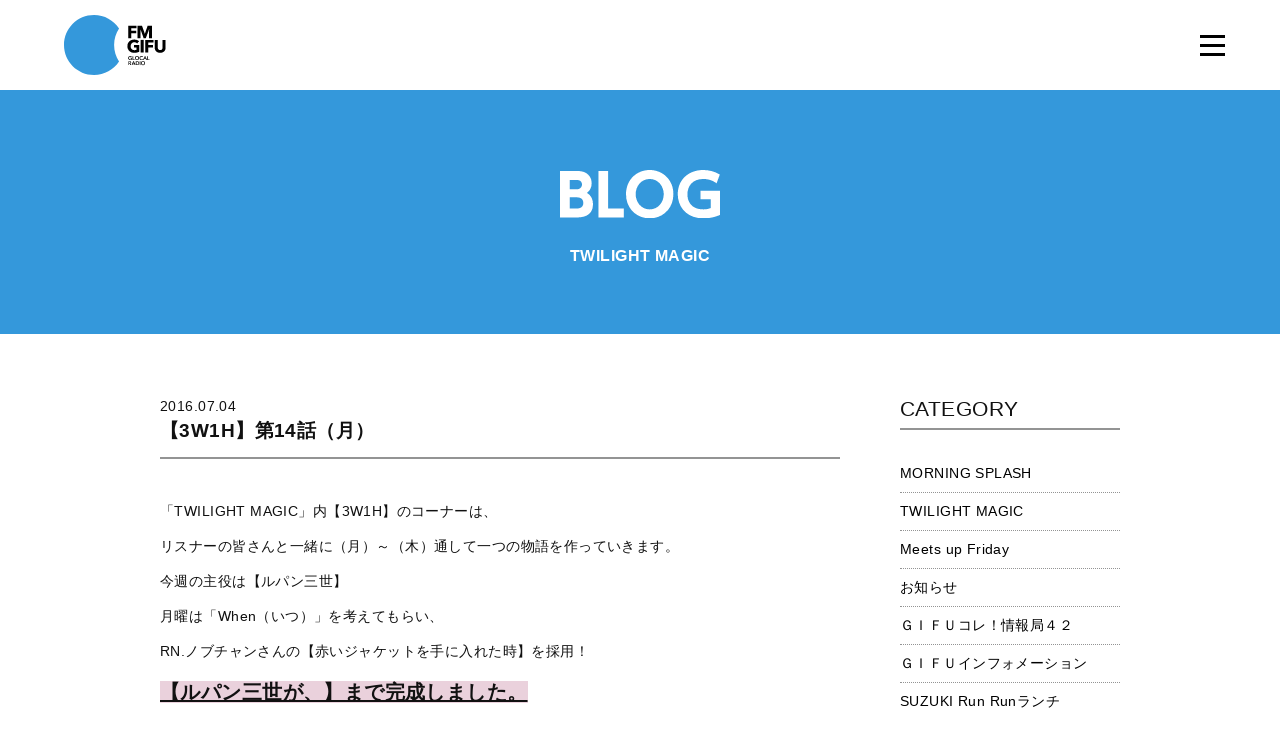

--- FILE ---
content_type: text/html; charset=UTF-8
request_url: https://www.fmgifu.com/blog/detail_2470_8_0_201607.html
body_size: 5147
content:
<!DOCTYPE HTML>
<html class="no-js" lang="ja">
	<head prefix="og: http://ogp.me/ns# fb: http://ogp.me/ns/fb#">
	<meta charset="utf-8">
	<meta http-equiv="X-UA-Compatible" content="IE=edge">
	<meta name="viewport" content="width=device-width, initial-scale=1.0">
	<title>【3W1H】第14話（月）｜ブログ｜FM GIFU［エフエム岐阜］</title>
	<meta property="og:title" content="【3W1H】第14話（月） titleSuffix｜ブログ｜FM GIFU［エフエム岐阜］" />
	<meta property="og:type" content="article" />
	<meta property="og:url" content="http://www.fmgifu.com/blog/detail_2470.html" />
	
	<meta property="og:image" content="https://www.fmgifu.com/lsc/lsc-upfile/blog/24/70/2470_1_org.jpg" />
	
	<meta property="og:site_name" content="FM GIFU［エフエム岐阜］" />
	<meta property="og:description" content="BE GLOCAL! 日本の中心「岐阜県」にあるFMラジオ局「FM GIFU」。全国38局のJFNネットワークのスケールメリットと地域密着のローカリティーの両面を融合させたクオリティーと親近感を備えた「GLOCAL RADIO」" />
	<meta name="description" itemprop="description" content="BE GLOCAL! 日本の中心「岐阜県」にあるFMラジオ局「FM GIFU」。全国38局のJFNネットワークのスケールメリットと地域密着のローカリティーの両面を融合させたクオリティーと親近感を備えた「GLOCAL RADIO」" />
	<meta http-equiv="pragma" content="no-cache">
	<meta http-equiv="cache-control" content="no-cache">
	<meta http-equiv="expires" content="-1">
	<link rel="apple-touch-icon" sizes="180x180" href="../commons/img/apple-touch-icon.png">
	<link rel="icon" type="image/png" sizes="32x32" href="../commons/img/favicon-32x32.png">
	<link rel="icon" type="image/png" sizes="16x16" href="../commons/img/favicon-16x16.png">
	<link rel="manifest" href="../commons/img/site.webmanifest">
	<link rel="mask-icon" href="../commons/safari-pinned-tab.svg" color="#3498db">
	<meta name="msapplication-TileColor" content="#ffffff">
	<meta name="theme-color" content="#ffffff">
	<link rel="stylesheet" type="text/css" href="../commons/css/reset.css" media="all" />
	<link rel="stylesheet" type="text/css" href="../common/css/global.css" media="all" />
	<link rel="stylesheet" type="text/css" href="../common/css/page_blog.css" media="all" />
	<link rel="stylesheet" type="text/css" href="../commons/css/style.css" media="all" />
	<link rel="stylesheet" type="text/css" href="../commons/css/style-blog.css" media="all" />
	<link href="../common/css/froala_page.css" rel="stylesheet" type="text/css">
	<script type="text/javascript" src="../commons/js/modernizr.js"></script>
	<script type="text/javascript" src="../commons/js/jquery-1.11.3.min.js"></script>
	<script type="text/javascript" src="../commons/js/jquery-migrate-1.2.1.min.js"></script>
	<script type="text/javascript" src="../commons/js/plugin.js"></script>
	<script type="text/javascript" src="../commons/js/common.js"></script>
	<script src="../common/js/googleanalytics.js"></script>
	<link rel='dns-prefetch' href='//s.w.org' />
<!--[if lt IE 9]>
	<script src="../commons/js/html5.js" type="text/javascript"></script>
	<script src="../commons/js/IE9.js" type="text/javascript"></script>
<![endif]-->
<!-- <script src="common/js/googleanalytics.js"></script> -->
</head>

<header id="header" class="animated fadeIn">
	<h1 id="logo">
		<a href="/"><img src="../commons/img/logo.svg" alt="FM GIFU"></a>
	</h1>
	<div class="header-nav close" id="js-nav">
		<div class="header-nav_btn" id="js-nav-trigger"><i class="header-nav_menuIcon" title="menu"><span class="top"></span><span class="middle"></span><span class="bottom"></span></i></div>
		<nav id="header-nav_body">
			<ul id="header-nav-list" class="flist">
			<li><a href="../timetable/"><img src="../commons/img/gnavi-01.svg" alt="番組表" /><span><img src="../commons/img/gnavi-01-span.svg" alt="番組表" /></span></a></li>
			<li><a href="../present/"><img src="../commons/img/gnavi-02.svg" alt="プレゼント" /><span><img src="../commons/img/gnavi-02-span.svg" alt="プレゼント" /></span></a></li>
			<li><a href="../request/"><img src="../commons/img/gnavi-03.svg" alt="リクエスト" /><span><img src="../commons/img/gnavi-03-span.svg" alt="リクエスト" /></span></a></li>
			<li><a href="../guest/"><img src="../commons/img/gnavi-09.svg" alt="ゲスト" /><span><img src="../commons/img/gnavi-09-span.svg" alt="ゲスト" /></span></a></li>
			<li><a href="https://noa.audee.jp/search/view/xv/" target="_blank"><img src="../commons/img/gnavi-04.svg" alt="楽曲検索" /><span><img src="../commons/img/gnavi-04-span.svg" alt="楽曲検索" /></span></a></li>
			<li><a href="../dj/"><img src="../commons/img/gnavi-05.svg" alt="DJ" /><span><img src="../commons/img/gnavi-05-span.svg" alt="DJ" /></span></a></li>
			<li><a href="../program/"><img src="../commons/img/gnavi-06.svg" alt="プログラム" /><span><img src="../commons/img/gnavi-06-span.svg" alt="プログラム" /></span></a></li>
			<li><a href="../checkit/"><img src="../commons/img/gnavi-07.svg" alt="チェックイット" /><span><img src="../commons/img/gnavi-07-span.svg" alt="チェックイット" /></span></a></li>
			<li><a href="../blog/"><img src="../commons/img/gnavi-08.svg" alt="ブログ" /><span><img src="../commons/img/gnavi-08-span.svg" alt="ブログ" /></span></a></li>
			<li><a href="../aboutus/recruit.html"><img src="../commons/img/gnavi-10.svg" alt="採用情報" /><span><img src="../commons/img/gnavi-10-span.svg" alt="採用情報" /></span></a></li>
	</div>
</header>

<section class="contents page-contents" id="contents">
	<div class="top">
		<h1><img src="../common/image/title_blog.svg" alt="BLOG"></h1>
		
			
		<h2>TWILIGHT MAGIC</h2>
			
		
	</div>

	<!--// detail //////////////////////////////////////////////////-->
	<section id="detail">
		<div class="container-small">
		<article class="flist justify-justify">
		<main>
			
				
			<time>2016.07.04</time>
				
			
			<h2>【3W1H】第14話（月）</h2>
		<div class="text">
			<div class="froala-element">
				<p>「TWILIGHT MAGIC」内【3W1H】のコーナーは、</p><p>リスナーの皆さんと一緒に（月）～（木）通して一つの物語を作っていきます。</p><p>今週の主役は【ルパン三世】</p><p>月曜は「When（いつ）」を考えてもらい、</p><p>RN.ノブチャンさんの【赤いジャケットを手に入れた時】を採用！</p><p><strong><u><span style="font-size: 20px; background-color: rgb(234, 209, 220);">【ルパン三世が、】まで完成しました。</span></u></strong></p><p>四コマ漫画にすると・・・（画：小島）<br></p><p><img width="359" class="fr-fil" alt="Image title" src="/lsc/lsc-upfile/blog/24/70/2470_d025_org.jpg?1467627490" data-fr-image-preview="false"><br></p><p><br></p><p><br></p><p><br></p><p><br></p><p><br></p><p><br></p><p><br></p><p><br></p><p><br></p><p>火曜はみなさんから「Where（どこで）」を募集します。<br></p><p>みんなでストーリーを完成させましょう！</p>
			</div>

			
			<div class="text clear">
			<p class="clear">
				
			＞ <a href="/lsc/lsc-upfile/blog/24/70/2470_1_file.JPG" target="_blank">関連ファイル1（jpg：566KB）</a><br>
				
			＞ <a href="/lsc/lsc-upfile/blog/24/70/2470_2_file.JPG" target="_blank">関連ファイル2（jpg：566KB）</a><br>
				
			＞ <a href="/lsc/lsc-upfile/blog/24/70/2470_3_file.JPG" target="_blank">関連ファイル3（jpg：566KB）</a><br>
				
				
			</p>
			</div>
			

			
			
		</div>
		<!--<div class="text-center"><a href="index_8_0_201607.html" class="btn btn-b">&laquo; 一覧へ戻る</a></div>-->
		<div class="text-center"><a href="javascript:history.back();" class="btn btn-b">&laquo; 一覧へ戻る</a></div>
		</main>

<aside>
<nav>


<h3>CATEGORY</h3>
<ul>
	
<li><a href="index_0_37_0.html" class="search-category">MORNING SPLASH</a></li>
	
<li><a href="index_0_36_0.html" class="search-category">TWILIGHT MAGIC</a></li>
	
<li><a href="index_0_35_0.html" class="search-category">Meets up Friday</a></li>
	
<li><a href="index_0_9_0.html" class="search-category">お知らせ</a></li>
	
<li><a href="index_0_33_0.html" class="search-category">ＧＩＦＵコレ！情報局４２</a></li>
	
<li><a href="index_0_38_0.html" class="search-category">ＧＩＦＵインフォメーション</a></li>
	
<li><a href="index_0_56_0.html" class="search-category">SUZUKI Run Runランチ</a></li>
	
<li><a href="index_0_64_0.html" class="search-category">【終了】ミニオン・ボヤージュ</a></li>
	
<li><a href="index_0_18_0.html" class="search-category">ほのりんｔｉｍｅ</a></li>
	
<li><a href="index_0_4_0.html" class="search-category">Ｇパワープレイ</a></li>
	
<li><a href="index_0_6_0.html" class="search-category">ゲストスナップ</a></li>
	
<li><a href="index_0_20_0.html" class="search-category">theCanadianClubの音選たまご</a></li>
	
<li><a href="index_0_13_0.html" class="search-category">てくてく中津川</a></li>
	
<li><a href="index_0_76_0.html" class="search-category">てくてく恵那</a></li>
	
<li><a href="index_0_47_0.html" class="search-category">MASAチャレンジステーション</a></li>
	
<li><a href="index_0_34_0.html" class="search-category">【終了】GO!GO!アクアウォーク大垣</a></li>
	
<li><a href="index_0_65_0.html" class="search-category">お祭り気分で Bang! Bang! Radio</a></li>
	
<li><a href="index_0_81_0.html" class="search-category">ぎふ防災ワンポイントレッスン</a></li>
	
<li><a href="index_0_85_0.html" class="search-category">総文祭成果発表</a></li>
	
<li><a href="index_0_83_0.html" class="search-category">【終了】三隅一輝の秘密基地ラジオ</a></li>
	
<li><a href="index_0_84_0.html" class="search-category">オール岐阜でＳＤＧｓリレー</a></li>
	
<li><a href="index_0_71_0.html" class="search-category">【終了】学校では学べない授業～高校生ｘ若手リーダー～</a></li>
	
<li><a href="index_0_75_0.html" class="search-category">【終了】GIFU JAM</a></li>
	
<li><a href="index_0_57_0.html" class="search-category">【終了】コープぎふ　おとなの健康大学ラジオ</a></li>
	
<li><a href="index_0_44_0.html" class="search-category">【終了】うたイズム</a></li>
	
<li><a href="index_0_72_0.html" class="search-category">【終了】ぎふかいご Challenge&amp;Care!!</a></li>
	
<li><a href="index_0_63_0.html" class="search-category">【終了】雨あがれ PROJECT～RAINBOW CONNECTION～</a></li>
	
<li><a href="index_0_54_0.html" class="search-category">【終了】Morning cafe”re-Birth”</a></li>
	
	
</ul>



<h3>過去の番組ブログ</h3>
<ul>
	
<li><a href="index_0_80_0.html" class="search-category">【終了】甘党男子のナイトパーティー</a></li>
	
<li><a href="index_0_45_0.html" class="search-category">【終了】FC岐阜 Road to Dream</a></li>
	
<li><a href="index_0_42_0.html" class="search-category">【終了】チームぎふ アスリートＴＡＬＫリレー</a></li>
	
<li><a href="index_0_60_0.html" class="search-category">【終了】協会けんぽ presents 未来のためにできること</a></li>
	
<li><a href="index_0_41_0.html" class="search-category">【終了】ぎふ アグリ・ドリーム</a></li>
	
	
</ul>



<h3>ARCHIVE</h3>
<ul>
	
<li><a href="index_0_0_202601.html">2026年01月</a></li>
	
<li><a href="index_0_0_202512.html">2025年12月</a></li>
	
<li><a href="index_0_0_202511.html">2025年11月</a></li>
	
<li><a href="index_0_0_202510.html">2025年10月</a></li>
	
<li><a href="index_0_0_202509.html">2025年09月</a></li>
	
<li><a href="index_0_0_202508.html">2025年08月</a></li>
	
<li><a href="index_0_0_202507.html">2025年07月</a></li>
	
<li><a href="index_0_0_202506.html">2025年06月</a></li>
	
<li><a href="index_0_0_202505.html">2025年05月</a></li>
	
<li><a href="index_0_0_202504.html">2025年04月</a></li>
	
<li><a href="index_0_0_202503.html">2025年03月</a></li>
	
<li><a href="index_0_0_202502.html">2025年02月</a></li>
	
<li><a href="index_0_0_202501.html">2025年01月</a></li>
	
<li><a href="index_0_0_202412.html">2024年12月</a></li>
	
<li><a href="index_0_0_202411.html">2024年11月</a></li>
	
<li><a href="index_0_0_202410.html">2024年10月</a></li>
	
<li><a href="index_0_0_202409.html">2024年09月</a></li>
	
<li><a href="index_0_0_202408.html">2024年08月</a></li>
	
<li><a href="index_0_0_202407.html">2024年07月</a></li>
	
<li><a href="index_0_0_202406.html">2024年06月</a></li>
	
<li><a href="index_0_0_202405.html">2024年05月</a></li>
	
<li><a href="index_0_0_202404.html">2024年04月</a></li>
	
<li><a href="index_0_0_202403.html">2024年03月</a></li>
	
<li><a href="index_0_0_202402.html">2024年02月</a></li>
	
<li><a href="index_0_0_202401.html">2024年01月</a></li>
	
<li><a href="index_0_0_202312.html">2023年12月</a></li>
	
<li><a href="index_0_0_202311.html">2023年11月</a></li>
	
<li><a href="index_0_0_202310.html">2023年10月</a></li>
	
<li><a href="index_0_0_202309.html">2023年09月</a></li>
	
<li><a href="index_0_0_202308.html">2023年08月</a></li>
	
<li><a href="index_0_0_202307.html">2023年07月</a></li>
	
<li><a href="index_0_0_202306.html">2023年06月</a></li>
	
<li><a href="index_0_0_202305.html">2023年05月</a></li>
	
<li><a href="index_0_0_202304.html">2023年04月</a></li>
	
<li><a href="index_0_0_202303.html">2023年03月</a></li>
	
<li><a href="index_0_0_202302.html">2023年02月</a></li>
	
<li><a href="index_0_0_202301.html">2023年01月</a></li>
	
<li><a href="index_0_0_202212.html">2022年12月</a></li>
	
<li><a href="index_0_0_202211.html">2022年11月</a></li>
	
<li><a href="index_0_0_202210.html">2022年10月</a></li>
	
<li><a href="index_0_0_202209.html">2022年09月</a></li>
	
<li><a href="index_0_0_202208.html">2022年08月</a></li>
	
<li><a href="index_0_0_202207.html">2022年07月</a></li>
	
<li><a href="index_0_0_202206.html">2022年06月</a></li>
	
<li><a href="index_0_0_202205.html">2022年05月</a></li>
	
<li><a href="index_0_0_202204.html">2022年04月</a></li>
	
<li><a href="index_0_0_202203.html">2022年03月</a></li>
	
<li><a href="index_0_0_202202.html">2022年02月</a></li>
	
<li><a href="index_0_0_202201.html">2022年01月</a></li>
	
<li><a href="index_0_0_202112.html">2021年12月</a></li>
	
<li><a href="index_0_0_202111.html">2021年11月</a></li>
	
<li><a href="index_0_0_202110.html">2021年10月</a></li>
	
<li><a href="index_0_0_202109.html">2021年09月</a></li>
	
<li><a href="index_0_0_202108.html">2021年08月</a></li>
	
<li><a href="index_0_0_202107.html">2021年07月</a></li>
	
<li><a href="index_0_0_202106.html">2021年06月</a></li>
	
<li><a href="index_0_0_202105.html">2021年05月</a></li>
	
<li><a href="index_0_0_202104.html">2021年04月</a></li>
	
<li><a href="index_0_0_202103.html">2021年03月</a></li>
	
<li><a href="index_0_0_202102.html">2021年02月</a></li>
	
<li><a href="index_0_0_202101.html">2021年01月</a></li>
	
<li><a href="index_0_0_202012.html">2020年12月</a></li>
	
<li><a href="index_0_0_202011.html">2020年11月</a></li>
	
<li><a href="index_0_0_202010.html">2020年10月</a></li>
	
<li><a href="index_0_0_202009.html">2020年09月</a></li>
	
<li><a href="index_0_0_202008.html">2020年08月</a></li>
	
<li><a href="index_0_0_202007.html">2020年07月</a></li>
	
<li><a href="index_0_0_202006.html">2020年06月</a></li>
	
<li><a href="index_0_0_202005.html">2020年05月</a></li>
	
<li><a href="index_0_0_202004.html">2020年04月</a></li>
	
<li><a href="index_0_0_202003.html">2020年03月</a></li>
	
<li><a href="index_0_0_202002.html">2020年02月</a></li>
	
<li><a href="index_0_0_202001.html">2020年01月</a></li>
	
<li><a href="index_0_0_201912.html">2019年12月</a></li>
	
<li><a href="index_0_0_201911.html">2019年11月</a></li>
	
<li><a href="index_0_0_201910.html">2019年10月</a></li>
	
<li><a href="index_0_0_201909.html">2019年09月</a></li>
	
<li><a href="index_0_0_201908.html">2019年08月</a></li>
	
<li><a href="index_0_0_201907.html">2019年07月</a></li>
	
<li><a href="index_0_0_201906.html">2019年06月</a></li>
	
<li><a href="index_0_0_201905.html">2019年05月</a></li>
	
<li><a href="index_0_0_201904.html">2019年04月</a></li>
	
<li><a href="index_0_0_201903.html">2019年03月</a></li>
	
<li><a href="index_0_0_201902.html">2019年02月</a></li>
	
<li><a href="index_0_0_201901.html">2019年01月</a></li>
	
<li><a href="index_0_0_201812.html">2018年12月</a></li>
	
<li><a href="index_0_0_201811.html">2018年11月</a></li>
	
<li><a href="index_0_0_201810.html">2018年10月</a></li>
	
<li><a href="index_0_0_201809.html">2018年09月</a></li>
	
<li><a href="index_0_0_201808.html">2018年08月</a></li>
	
<li><a href="index_0_0_201807.html">2018年07月</a></li>
	
<li><a href="index_0_0_201806.html">2018年06月</a></li>
	
<li><a href="index_0_0_201805.html">2018年05月</a></li>
	
<li><a href="index_0_0_201804.html">2018年04月</a></li>
	
<li><a href="index_0_0_201803.html">2018年03月</a></li>
	
<li><a href="index_0_0_201802.html">2018年02月</a></li>
	
<li><a href="index_0_0_201801.html">2018年01月</a></li>
	
<li><a href="index_0_0_201712.html">2017年12月</a></li>
	
<li><a href="index_0_0_201711.html">2017年11月</a></li>
	
<li><a href="index_0_0_201710.html">2017年10月</a></li>
	
<li><a href="index_0_0_201709.html">2017年09月</a></li>
	
<li><a href="index_0_0_201708.html">2017年08月</a></li>
	
<li><a href="index_0_0_201707.html">2017年07月</a></li>
	
<li><a href="index_0_0_201706.html">2017年06月</a></li>
	
<li><a href="index_0_0_201705.html">2017年05月</a></li>
	
<li><a href="index_0_0_201704.html">2017年04月</a></li>
	
<li><a href="index_0_0_201703.html">2017年03月</a></li>
	
<li><a href="index_0_0_201702.html">2017年02月</a></li>
	
<li><a href="index_0_0_201701.html">2017年01月</a></li>
	
<li><a href="index_0_0_201612.html">2016年12月</a></li>
	
<li><a href="index_0_0_201611.html">2016年11月</a></li>
	
<li><a href="index_0_0_201610.html">2016年10月</a></li>
	
<li><a href="index_0_0_201609.html">2016年09月</a></li>
	
<li><a href="index_0_0_201608.html">2016年08月</a></li>
	
<li><a href="index_0_0_201607.html">2016年07月</a></li>
	
<li><a href="index_0_0_201606.html">2016年06月</a></li>
	
<li><a href="index_0_0_201605.html">2016年05月</a></li>
	
<li><a href="index_0_0_201604.html">2016年04月</a></li>
	
<li><a href="index_0_0_201603.html">2016年03月</a></li>
	
<li><a href="index_0_0_201602.html">2016年02月</a></li>
	
<li><a href="index_0_0_201601.html">2016年01月</a></li>
	
<li><a href="index_0_0_201512.html">2015年12月</a></li>
	
<li><a href="index_0_0_201511.html">2015年11月</a></li>
	
<li><a href="index_0_0_201510.html">2015年10月</a></li>
	
<li><a href="index_0_0_201509.html">2015年09月</a></li>
	
<li><a href="index_0_0_201508.html">2015年08月</a></li>
	
<li><a href="index_0_0_201507.html">2015年07月</a></li>
	
<li><a href="index_0_0_201506.html">2015年06月</a></li>
	
<li><a href="index_0_0_201505.html">2015年05月</a></li>
	
<li><a href="index_0_0_201504.html">2015年04月</a></li>
	
<li><a href="index_0_0_201503.html">2015年03月</a></li>
	
<li><a href="index_0_0_201502.html">2015年02月</a></li>
	
<li><a href="index_0_0_201501.html">2015年01月</a></li>
	
<li><a href="index_0_0_201412.html">2014年12月</a></li>
	
	
</ul>

</nav>
</aside>
		</article>
		</div>
	</section>

<footer id="footer">
	<section id="foot-sns">
		<div class="container">
		<h2><img src="../commons/img/foot-sns-h2.svg" alt="OFFICIAL SNS"></h2>
		<ul class="flist justify-center">
			<li><a href="https://twitter.com/fmgifu"><img src="../commons/img/foot-sns-twitter.svg" alt="twitter"></a></li>
		</ul>
		<p><img src="../commons/img/foot-sns-p.svg" alt="FM GIFUの公式SNSです。Follow Us!"></p>
		</div>
	</section>
	<section id="foot-bottom">
	<div class="container">
	<ul class="flist justify-center">
		<li><a href="../aboutus/">エフエム岐阜について</a></li>
		<li><a href="../privacy/">プライバシーポリシー</a></li>
		<li><a href="../eew/" target="_blank">緊急地震速報について</a></li>
		<li><a href="https://www.fmgifu.com/aboutus/protection.html">国民保護業務計画</a></li>
	</ul>
	</div>
	</section>
	<p id="copyright">&copy; 株式会社エフエム岐阜 All rights Reserved.</p>
	<a id="side-radiko" href="http://radiko.jp/#FMGIFU" target="_blank">オンラインショップ</a>
	<a id="pagetop" href="#">ページ上部へ</a>
</footer>

</html>


--- FILE ---
content_type: image/svg+xml
request_url: https://www.fmgifu.com/commons/img/gnavi-07-span.svg
body_size: 1061
content:
<?xml version="1.0" encoding="utf-8"?>
<!-- Generator: Adobe Illustrator 15.0.0, SVG Export Plug-In  -->
<!DOCTYPE svg PUBLIC "-//W3C//DTD SVG 1.1//EN" "http://www.w3.org/Graphics/SVG/1.1/DTD/svg11.dtd" [
	<!ENTITY ns_flows "http://ns.adobe.com/Flows/1.0/">
]>
<svg version="1.1"
	 xmlns="http://www.w3.org/2000/svg" xmlns:xlink="http://www.w3.org/1999/xlink" xmlns:a="http://ns.adobe.com/AdobeSVGViewerExtensions/3.0/"
	 x="0px" y="0px" width="47px" height="11px" viewBox="0 0 47 11" enable-background="new 0 0 47 11" xml:space="preserve">
<defs>
</defs>
<g>
	<g>
		<path fill="#666666" d="M3.984,7.003c-0.77,1.738-1.122,2.486-2.211,3.829L0.882,9.534C1.96,8.313,2.785,6.442,2.918,6.156
			L3.984,7.003z M1.674,3.329c0.924,0.44,1.199,0.572,1.859,1.122L2.752,5.628C2.29,5.177,1.751,4.836,0.948,4.462L1.674,3.329z
			 M2.125,0.447c0.771,0.319,1.31,0.649,1.881,1.089L3.203,2.691C2.62,2.185,2.092,1.844,1.398,1.525L2.125,0.447z M7.846,2.526
			C7.23,2.02,6.482,1.602,5.723,1.294l1.034-0.935c1.022,0.407,1.441,0.605,2.3,1.276L8,2.526h3.168v1.287H8.275v1.903h2.53v1.298
			h-2.53v2.189h3.146v1.309H3.555V9.204h3.334V7.015H4.381V5.716h2.508V3.813H4.018V2.526H7.846z"/>
		<path fill="#666666" d="M22.156,0.887v9.682h-8.768V0.887H22.156z M14.774,3.637h5.974V2.163h-5.974V3.637z M14.774,4.836v1.562
			h5.974V4.836H14.774z M14.774,7.609V9.27h5.974V7.609H14.774z"/>
		<path fill="#666666" d="M29.02,2.427v1.123h-4.753V2.427H29.02z M28.656,0.843v1.078h-4.037V0.843H28.656z M28.656,4.044v1.079
			h-4.037V4.044H28.656z M28.656,5.65V6.74h-4.037V5.65H28.656z M28.656,7.29v3.389h-4.037V7.29H28.656z M27.424,8.346h-1.539v1.276
			h1.539V8.346z M34.213,5.771h-3.389v3.19c0,0.341,0,0.462,0.418,0.462h1.484c0.297,0,0.386-0.154,0.463-0.407
			c0.088-0.308,0.121-1.1,0.132-1.43l1.31,0.341c-0.012,0.44-0.066,1.65-0.275,2.124c-0.165,0.385-0.551,0.66-1.09,0.66h-2.585
			c-0.792,0-1.21-0.308-1.21-1.1V4.484h3.377V2.152h-3.477V0.843h4.842V5.771z"/>
		<path fill="#666666" d="M46.322,2.141h-4.467v0.473h3.598v2.167h-3.598v0.44h3.828v1.31h0.715v1.078h-0.715v1.375h-3.828v0.803
			c0,0.803-0.506,1.067-0.936,1.067h-2.167l-0.22-1.188h1.672c0.286,0,0.319-0.099,0.319-0.319V8.984h-3.917V8.071h3.917V7.564
			H35.98V6.597h4.544V6.112h-3.872V5.221h3.872v-0.44h-3.51V2.614h3.51V2.141h-4.411V1.129h4.411V0.479h1.331v0.649h4.467V2.141z
			 M40.524,3.439h-2.2v0.55h2.2V3.439z M44.111,3.439h-2.256v0.55h2.256V3.439z M44.298,6.112h-2.442v0.506h2.442V6.112z
			 M44.32,7.554h-2.465v0.517h2.465V7.554z"/>
	</g>
</g>
<rect id="_x3C_スライス_x3E__29_" fill="none" width="47" height="11"/>
</svg>


--- FILE ---
content_type: image/svg+xml
request_url: https://www.fmgifu.com/commons/img/gnavi-10.svg
body_size: 337
content:
<svg xmlns="http://www.w3.org/2000/svg" width="75" height="12" viewBox="-0.5 -0.5 75 12"><path d="M7.503 11.285l-2.445-3.65H3.086v3.65H.576V-.125h5.215c2.689 0 4.303 1.418 4.303 3.765v.032c0 1.842-.995 2.999-2.445 3.537l2.787 4.075H7.503zm.049-7.514c0-1.076-.75-1.63-1.973-1.63H3.086v3.275h2.542c1.222 0 1.923-.651 1.923-1.613v-.032zM12.355 11.285V-.125h8.605v2.233h-6.112v2.314h5.378v2.233h-5.378v2.396h6.194v2.233h-8.687zM28.615 11.48c-3.357 0-5.85-2.591-5.85-5.868V5.58c0-3.243 2.444-5.899 5.948-5.899 2.152 0 3.44.717 4.499 1.76l-1.597 1.842c-.88-.798-1.777-1.287-2.918-1.287-1.923 0-3.308 1.597-3.308 3.553v.031c0 1.957 1.353 3.586 3.308 3.586 1.304 0 2.103-.521 2.999-1.337l1.597 1.614c-1.173 1.255-2.477 2.037-4.678 2.037zM42.22 11.285l-2.445-3.65h-1.972v3.65h-2.51V-.125h5.216c2.688 0 4.302 1.418 4.302 3.765v.032c0 1.842-.994 2.999-2.444 3.537l2.787 4.075H42.22zm.049-7.514c0-1.076-.75-1.63-1.972-1.63h-2.494v3.275h2.543c1.222 0 1.923-.651 1.923-1.613v-.032zM51.83 11.464c-3.064 0-4.938-1.711-4.938-5.069v-6.52h2.51V6.33c0 1.859.929 2.82 2.461 2.82 1.531 0 2.461-.929 2.461-2.738V-.124h2.51v6.438c0 3.456-1.94 5.15-5.004 5.15zM59.503 11.285V-.125h2.51v11.41h-2.51zM70.029 2.19v9.095h-2.511V2.19h-3.472V-.124H73.5V2.19h-3.471z"/><path fill="none" d="M-.5-.5h75v12h-75v-12z"/></svg>